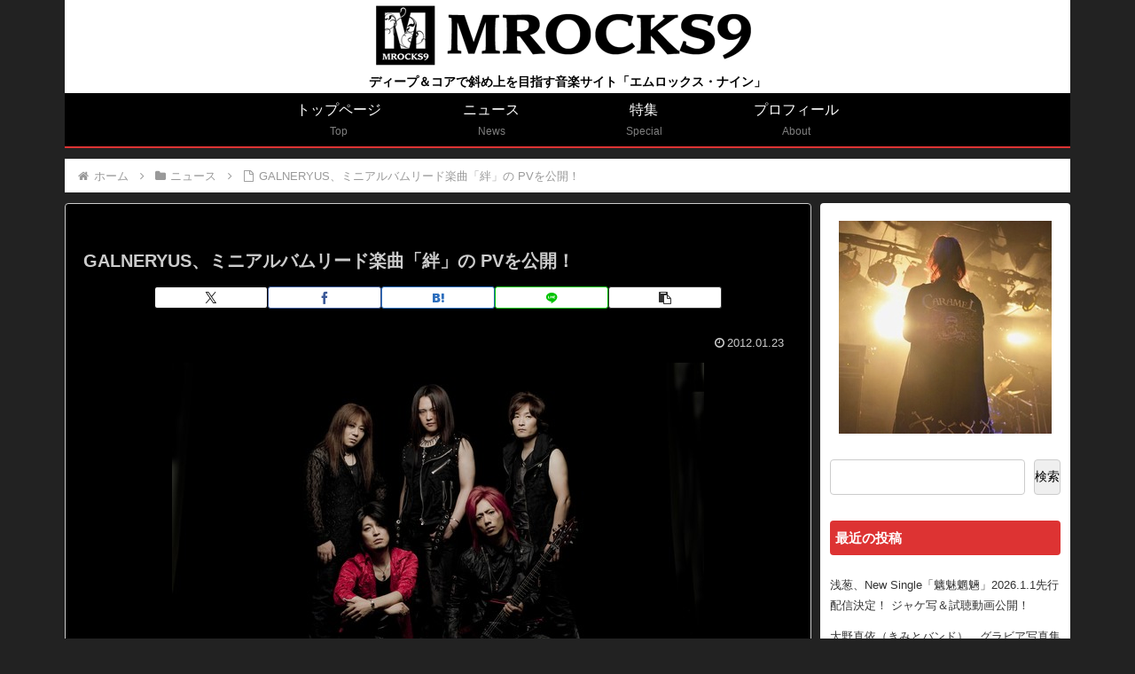

--- FILE ---
content_type: text/css
request_url: https://mrocks9.com/wp-metal/wp-content/themes/cocoon-child-master/style.css?ver=6.9&fver=20251226065945
body_size: 2701
content:
@charset "UTF-8";

/*!
Theme Name: Cocoon Child
Description: Cocoon専用の子テーマ
Theme URI: https://wp-cocoon.com/
Author: わいひら
Author URI: https://nelog.jp/
Template:   cocoon-master
Version:    1.1.3
*/

/************************************
** 子テーマ用のスタイルを書く
************************************/
/*必要ならばここにコードを書く*/


/* ---- ↓ トップバナー ---------------------------------- */

/* トップバナーでリストのマークを消す */
/* トップバナーで paddingされるのを防ぐ */
ul.top {
  margin:0;
  clear:both;
  list-style:none;
  padding: 0px;
}

li.top {
	float:left;
	margin:0;
	padding:0 4px 4px 0;
	width:170px;
	height:112px;
}

@media(max-width:767px){
	li.top {
		float:left;
		margin:0;
		padding:0 4px 4px 0;
		width:170px;
/*		height:112px; */
	}
}

div.module640_topBanner {
	padding:0;
	width:700px;
}

@media(max-width:767px){
	div.module640_topBanner {
		padding:0px 0px 0px 0px;
		width:auto;
	}
}

/* ---- ↑ トップバナー ---------------------------------- */

/* ---- ↓ ヘッダー -------------------------------------- */

/* ロゴ画像の下に空白領域ができるのを防止 */
#header.header {
	line-height: 0px;
}

/* ヘッダーのロゴ画像の padding */
.logo-image {
  padding: 0;
}	

/* ヘッダー、タグラインの Padding */
.tagline {
 	padding: 4px 0 4px 0;
	font-weight:bold;
}
	@media screen and (max-width: 1023px){
	.tagline {
	 	padding: 4px 0 4px 0;
		font-weight:bold;
	  	font-size: 11px;
	}
}

/* グローバルメニューの下に赤いラインを描画 */
#header-container .navi, #navi .navi-in > .menu-header .sub-menu {
	border-color: #dd3333;
	border-bottom-style: solid;
	border-bottom-width: 2px;
}

/* ---- ↑ ヘッダー -------------------------------------- */

/* ---- ↓ メインカラム ---------------------------------- */

/* 背景を黒、borderを白に */
.main {
  border: 1px solid #cccccc;
  background-color: #000;
}

/* ---- ↑ メインカラム ---------------------------------- */

/* ---- ↓ インデックス ---------------------------------- */

/* 新着記事、などのタイトル色 */
.list-title {
  color: #cccccc;
  background-color: #000;
}

/* 新着記事等の前後の線 */
.list-title-in::before, .list-title-in::after {
  background-color: #cccccc;
}

/* もっとみる */
.list-more-button {
  color: #cccccc;
}

/* エントリーカードの画像サイズを指定 */
.entry-card-thumb, .related-entry-card-thumb {
	width: 120px;
	height:80px;
}

/* エントリーカードの画像縮小に合わせて文章の marginを調整 */
.entry-card-content, .related-entry-card-content {
	margin-left: 0px;
}

/* インデックスページの記事背景色を黒に */
.entry-card-wrap.a-wrap:nth-of-type(3n + 1),
.related-entry-card-wrap.a-wrap:nth-of-type(3n + 1) {
	background-color: #111111;
	border: solid 1px #cccccc;
	border-radius: 8px;
}

.entry-card-wrap.a-wrap:nth-of-type(3n + 2),
.related-entry-card-wrap.a-wrap:nth-of-type(3n + 2) {
	background-color: #111111;
	border: solid 1px #cccccc;
	border-radius: 8px;
}

.entry-card-wrap.a-wrap:nth-of-type(3n + 3),
.related-entry-card-wrap.a-wrap:nth-of-type(3n + 3) {
	background-color: #111111;
	border: solid 1px #cccccc;
	border-radius: 8px;
}

/* エントリーカードの bottomにある marginを小さくしてカード間の隙間を狭める */
.a-wrap {
  margin-bottom: 10px;
}

/* エントリーカードのタイトルのサイズとスタイルを指定 */
.entry-card-title, .card-title, e-card-title, .related-entry-card-title {
	font-size:16px;
	text-decoration:underline;
	color:#cccccc;
}

/* エントリーカードの descriptionを白に */
.entry-card-snippet, .related-entry-card-snippet {
	color:#cccccc;
}

/* エントリーカードの投稿日の文字色を指定 */
.entry-card-info span {
	color:#cccccc;
}

/* SNSシェアボタンを小さく */
.button-caption { display: none; }
.sns-share-buttons a {
	font-size: 14px;
	border-radius: 3px;
	height: 25px;
	box-shadow: 0px 1px 3px rgba(0, 0, 0, 0.18);
}

/* 記事ホバー時のトランジション */

.entry-card-wrap.a-wrap:nth-of-type(3n+1):hover,
.related-entry-card-wrap.a-wrap:nth-of-type(3n+1):hover {
  background-color: #dd3333;
}
.entry-card-wrap.a-wrap:nth-of-type(3n+2):hover,
.related-entry-card-wrap.a-wrap:nth-of-type(3n+2):hover {
  background-color: #dd3333;
}
.entry-card-wrap.a-wrap:nth-of-type(3n+3):hover,
.related-entry-card-wrap.a-wrap:nth-of-type(3n+3):hover {
  background-color: #dd3333;
}

/* ---- ↑ インデックス ---------------------------------- */

/* ---- ↓ サイドバー ------------------------------------ */

/* 「検索」の文字は表示しない */
.wp-block-search__label {
  color: #cccccc;
  display: none;
}

/* 検索ボックスの高さ */
.widget_search .wp-block-search__input {
  width: 120px;
  height: 40px;
}

/* サイドバーの文字サイズを変更 */
.widget-sidebar ul li a {
	font-size: 0.8em;
}

/* サイドバー項目のタイトル背景の指定 */
.sidebar h2, .sidebar h3 {
	background-image: none;
	background-color: #dd3333;
	position: relative;
	padding: 6px;
	border-radius: 4px;
	font-size: 0.95em;
}

/* サイドバーテキストの行間設定 */
.widget_block ul li a {
  padding: 6px 0;
}

.widget_recent_entries ul li a:hover,
.widget_categories ul li a:hover,
.widget_archive ul li a:hover,
.widget_pages ul li a:hover,
.widget_meta ul li a:hover,
.widget_rss ul li a:hover,
.widget_nav_menu ul li a:hover,
.widget_block ul li a:hover {
  background-color: #dd3333;
  transition: none;
  color: #ffffff;
}

/* ---- ↓ エントリー -------------------------------------- */

/* エントリータイトルの文字サイズ */
.entry-title {
	font-size:20px;
}

/* エントリーのタイトル色 */
.article h1, .article h2, .article h3, .article h4, .article h5, .article h6 {
  color: #cccccc;
}

/* 投稿日の文字サイズを指定 */
.post-date {
	color: #cccccc;
	font-size: 0.8em;
}

/* エントリーの本文色 */
.entry-content {
  color: #cccccc;
}

/* ページャーの文字色 */
.pager-post-navi a.prev-post .prev-post-title, .pager-post-navi a.next-post .next-post-title {
  color: #cccccc;
}

/* 関連記事タイトルの色 */
.related-entry-heading, .comment-title {
  color: #ccc;
}

/* ページ送り画像を出さない */
.pager-post-navi a figure {
	display:none;
}

/* YouTube動画の中央配置 */
.video-container{
	margin: 0px auto;
}

/* 「シェアする」の文字を削除 */
.sns-share-message {
	display:none;
}

/* 「関連記事」の文字スタイルを指定 */
.related-entry-main-heading {
	font-size: 0.8em;
	text-decoration: none;
}

/* 「関連記事」の上下の装飾を指定 */
.related-entry-heading {
	text-align: center;
}

/* 次のページ */
.pagination-next-link.blockquote, .pagination-next-link.key-btn {
	background-color: #333333;
	border-color: #cccccc;
	padding:0px;
	font-size:16px;
	color:#cccccc
}

/* ページネーションの数字 */
.pagination {
  margin: 8px 0;
  clear: both;
  text-align: center;
  display: inline-flex;
  justify-content: center;
  width: 100%;
}

/* ページネーションのカレント */
.pagination .current {
	background-color: #000;
	border-color: #cccccc;
	color:#cccccc
}

/* ページナンバー */
.page-numbers {
	background-color: #333333;
	border-color: #cccccc;
	color:#cccccc
}

/* 前の記事 次の記事 */
.prev-post.a-wrap, .next-post.a-wrap {
  background-color: #333333;
}

.prev-post.a-wrap:hover, .next-post.a-wrap:hover {
  background-color: #dd3333;
}


/* ---- ↓ カテゴリー －------------------------------------ */

/* カテゴリートップタイトルの表示色 */
.entry-title, .archive-title {
  color: #cccccc;
}

/* カテゴリー説明のフォント */
.category-page-content {
  font-size: 14px;
}

/* ---- ↓ フッター ---------------------------------------- */

/* フッターの marginをなくす */
.footer {
  padding: 0px;
  margin-top:0px;
}

/* ---- ↑ フッター ---------------------------------------- */


/* ---- ↓ 固定ページに公開日を表示しない ------------------ */
.post-87 .date-tags,
.post-75 .date-tags,
.post-15967 .date-tags,
.post-16121 .date-tags,
.post-17994 .date-tags,
.post-15973 .date-tags {
  display: none;
}
/* ---- ↑ 固定ページに公開日を表示しない ------------------ */


/* ---- ↓ 問い合わせフォームのスタイル ------------------- */
/*
 * .wp-block-contact-form-7-contact-form-selector
{
  width: 500px;
  margin-left: 80px;
}
*/
/* ---- ↑ 問い合わせフォームのスタイル ------------------- */

/************************************
** レスポンシブデザイン用のメディアクエリ
************************************/
/*1023px以下*/
@media screen and (max-width: 1023px){
  /*必要ならばここにコードを書く*/

}

/*834px以下*/
@media screen and (max-width: 834px){
  /*必要ならばここにコードを書く*/

}

/*480px以下*/
@media screen and (max-width: 480px){
  /*必要ならばここにコードを書く*/

}

.entry-card-info span.post-date {
/*  color: #ff0000; */



--- FILE ---
content_type: application/javascript; charset=utf-8;
request_url: https://dalc.valuecommerce.com/vcid?_s=https%3A%2F%2Fmrocks9.com%2Fnews%2F20120123%2F7271%2F
body_size: 153
content:
vc_id_callback({"vcid":"Nqpn679PK_jvIGWJDdZNUwTy2Tn0ylbB_cQd4XFlQrJtcHB_YzSCRw","vcpub":"0.770026","t":"696a9c10"})